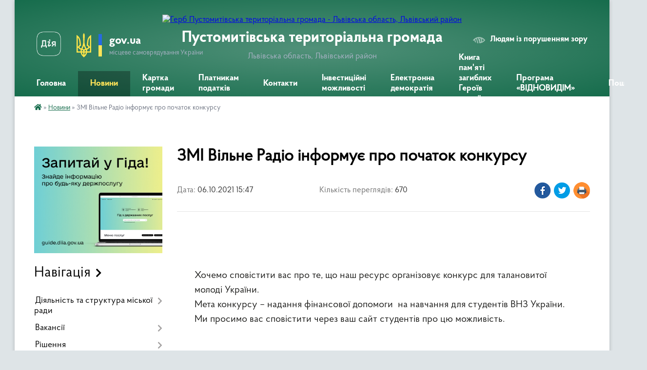

--- FILE ---
content_type: text/html; charset=UTF-8
request_url: https://pustomyty-gromada.gov.ua/news/1633524470/
body_size: 19380
content:
<!DOCTYPE html>
<html lang="uk">
<head>
	<!--[if IE]><meta http-equiv="X-UA-Compatible" content="IE=edge"><![endif]-->
	<meta charset="utf-8">
	<meta name="viewport" content="width=device-width, initial-scale=1">
	<!--[if IE]><script>
		document.createElement('header');
		document.createElement('nav');
		document.createElement('main');
		document.createElement('section');
		document.createElement('article');
		document.createElement('aside');
		document.createElement('footer');
		document.createElement('figure');
		document.createElement('figcaption');
	</script><![endif]-->
	<title>ЗМІ Вільне Радіо інформує про початок конкурсу | Пустомитівська територіальна громада</title>
	<meta name="description" content=". 	. 		. 			. 			. 				. 					. 						. 						. 							. 								. 									. 									Хочемо сповістити вас про те, що наш ресурс організовує конкурс для талановитої молоді України.. 									Мета конкурсу &amp;ndash; надання фінансової д">
	<meta name="keywords" content="ЗМІ, Вільне, Радіо, інформує, про, початок, конкурсу, |, Пустомитівська, територіальна, громада">

	
		<meta property="og:image" content="https://rada.info/upload/users_files/04372187/a2d4a0ca9789778a6fa194f2ebc260d4.jpg">
	<meta property="og:image:width" content="1024">
	<meta property="og:image:height" content="682">
			<meta property="og:title" content="ЗМІ Вільне Радіо інформує про початок конкурсу">
			<meta property="og:description" content="
	
		
			
			
				
					
						
						
							
								
									
									Хочемо сповістити вас про те, що наш ресурс&amp;nbsp;організовує конкурс для талановитої молоді України.
									Мета конкурсу &amp;ndash; надання фінансової допомоги&amp;nbsp; на навчання для студентів ВНЗ України. Ми просимо вас сповістити через ваш сайт студентів про цю можливість.">
			<meta property="og:type" content="article">
	<meta property="og:url" content="https://pustomyty-gromada.gov.ua/news/1633524470/">
		
		<link rel="apple-touch-icon" sizes="57x57" href="https://gromada.org.ua/apple-icon-57x57.png">
	<link rel="apple-touch-icon" sizes="60x60" href="https://gromada.org.ua/apple-icon-60x60.png">
	<link rel="apple-touch-icon" sizes="72x72" href="https://gromada.org.ua/apple-icon-72x72.png">
	<link rel="apple-touch-icon" sizes="76x76" href="https://gromada.org.ua/apple-icon-76x76.png">
	<link rel="apple-touch-icon" sizes="114x114" href="https://gromada.org.ua/apple-icon-114x114.png">
	<link rel="apple-touch-icon" sizes="120x120" href="https://gromada.org.ua/apple-icon-120x120.png">
	<link rel="apple-touch-icon" sizes="144x144" href="https://gromada.org.ua/apple-icon-144x144.png">
	<link rel="apple-touch-icon" sizes="152x152" href="https://gromada.org.ua/apple-icon-152x152.png">
	<link rel="apple-touch-icon" sizes="180x180" href="https://gromada.org.ua/apple-icon-180x180.png">
	<link rel="icon" type="image/png" sizes="192x192"  href="https://gromada.org.ua/android-icon-192x192.png">
	<link rel="icon" type="image/png" sizes="32x32" href="https://gromada.org.ua/favicon-32x32.png">
	<link rel="icon" type="image/png" sizes="96x96" href="https://gromada.org.ua/favicon-96x96.png">
	<link rel="icon" type="image/png" sizes="16x16" href="https://gromada.org.ua/favicon-16x16.png">
	<link rel="manifest" href="https://gromada.org.ua/manifest.json">
	<meta name="msapplication-TileColor" content="#ffffff">
	<meta name="msapplication-TileImage" content="https://gromada.org.ua/ms-icon-144x144.png">
	<meta name="theme-color" content="#ffffff">
	
	
		<meta name="robots" content="">
	
    <link rel="preload" href="https://cdnjs.cloudflare.com/ajax/libs/font-awesome/5.9.0/css/all.min.css" as="style">
	<link rel="stylesheet" href="https://cdnjs.cloudflare.com/ajax/libs/font-awesome/5.9.0/css/all.min.css" integrity="sha512-q3eWabyZPc1XTCmF+8/LuE1ozpg5xxn7iO89yfSOd5/oKvyqLngoNGsx8jq92Y8eXJ/IRxQbEC+FGSYxtk2oiw==" crossorigin="anonymous" referrerpolicy="no-referrer" />

    <link rel="preload" href="//gromada.org.ua/themes/km2/css/styles_vip.css?v=3.34" as="style">
	<link rel="stylesheet" href="//gromada.org.ua/themes/km2/css/styles_vip.css?v=3.34">
	<link rel="stylesheet" href="//gromada.org.ua/themes/km2/css/103778/theme_vip.css?v=1769380295">
	
		<!--[if lt IE 9]>
	<script src="https://oss.maxcdn.com/html5shiv/3.7.2/html5shiv.min.js"></script>
	<script src="https://oss.maxcdn.com/respond/1.4.2/respond.min.js"></script>
	<![endif]-->
	<!--[if gte IE 9]>
	<style type="text/css">
		.gradient { filter: none; }
	</style>
	<![endif]-->

</head>
<body class="">

	<a href="#top_menu" class="skip-link link" aria-label="Перейти до головного меню (Alt+1)" accesskey="1">Перейти до головного меню (Alt+1)</a>
	<a href="#left_menu" class="skip-link link" aria-label="Перейти до бічного меню (Alt+2)" accesskey="2">Перейти до бічного меню (Alt+2)</a>
    <a href="#main_content" class="skip-link link" aria-label="Перейти до головного вмісту (Alt+3)" accesskey="3">Перейти до текстового вмісту (Alt+3)</a>




	
	<div class="wrap">
		
		<header>
			<div class="header_wrap">
				<div class="logo">
					<a href="https://pustomyty-gromada.gov.ua/" id="logo" class="form_2">
						<img src="https://rada.info/upload/users_files/04372187/gerb/IAEA_2.png" alt="Герб Пустомитівська територіальна громада - Львівська область, Львівський район">
					</a>
				</div>
				<div class="title">
					<div class="slogan_1">Пустомитівська територіальна громада</div>
					<div class="slogan_2">Львівська область, Львівський район</div>
				</div>
				<div class="gov_ua_block">
					<a class="diia" href="https://diia.gov.ua/" target="_blank" rel="nofollow" title="Державні послуги онлайн"><img src="//gromada.org.ua/themes/km2/img/diia.png" alt="Логотип Diia"></a>
					<img src="//gromada.org.ua/themes/km2/img/gerb.svg" class="gerb" alt="Герб України">
					<span class="devider"></span>
					<div class="title">
						<b>gov.ua</b>
						<span>місцеве самоврядування України</span>
					</div>
				</div>
								<div class="alt_link">
					<a href="#" rel="nofollow" title="Режим високої контастності" onclick="return set_special('4d3f7dea25fd2050252c3e3546fabd0bfd970aa3');">Людям із порушенням зору</a>
				</div>
								
				<section class="top_nav">
					<nav class="main_menu" id="top_menu">
						<ul>
														<li class="">
								<a href="https://pustomyty-gromada.gov.ua/main/"><span>Головна</span></a>
																							</li>
														<li class="active">
								<a href="https://pustomyty-gromada.gov.ua/news/"><span>Новини</span></a>
																							</li>
														<li class="">
								<a href="https://pustomyty-gromada.gov.ua/structure/"><span>Картка громади</span></a>
																							</li>
														<li class=" has-sub">
								<a href="https://pustomyty-gromada.gov.ua/platnikam-podatkiv-15-16-22-02-03-2021/"><span>Платникам податків</span></a>
																<button onclick="return show_next_level(this);" aria-label="Показати підменю"></button>
																								<ul>
																		<li class="has-sub">
										<a href="https://pustomyty-gromada.gov.ua/stavki-miscevih-podatkiv-i-zboriv-16-15-47-23-03-2021/">Ставки місцевих податків і зборів</a>
																				<button onclick="return show_next_level(this);" aria-label="Показати підменю"></button>
																														<ul>
																						<li>
												<a href="https://pustomyty-gromada.gov.ua/stavki-miscevih-podatkiv-z-01012023r-15-12-55-30-12-2024/">Ставки місцевих податків з 01.01.2023р.</a>
											</li>
																						<li>
												<a href="https://pustomyty-gromada.gov.ua/s-mistki-16-16-20-23-03-2021/">село Містки (до 01.01.2023р.)</a>
											</li>
																						<li>
												<a href="https://pustomyty-gromada.gov.ua/selo-semenivka-16-16-51-23-03-2021/">село Семенівка (до 01.01.2023р.)</a>
											</li>
																						<li>
												<a href="https://pustomyty-gromada.gov.ua/m-pustomiti-16-16-06-23-03-2021/">місто Пустомити (до 01.01.2023р.)</a>
											</li>
																																</ul>
																			</li>
																										</ul>
															</li>
														<li class="">
								<a href="https://pustomyty-gromada.gov.ua/feedback/"><span>Контакти</span></a>
																							</li>
														<li class="">
								<a href="https://pustomyty-gromada.gov.ua/investicijni-mozhlivosti-11-31-26-14-07-2021/"><span>Інвестиційні можливості</span></a>
																							</li>
														<li class=" has-sub">
								<a href="https://pustomyty-gromada.gov.ua/elektronna-demokratiya-15-22-07-30-11-2023/"><span>Електронна демократія</span></a>
																<button onclick="return show_next_level(this);" aria-label="Показати підменю"></button>
																								<ul>
																		<li>
										<a href="https://pustomyty-gromada.gov.ua/elektronni-zvernennya-15-22-25-30-11-2023/">Електронні звернення</a>
																													</li>
																		<li>
										<a href="https://pustomyty-gromada.gov.ua/elektronni-peticii-15-22-40-30-11-2023/">Електронні петиції</a>
																													</li>
																		<li>
										<a href="https://pustomyty-gromada.gov.ua/elektronni-konsultacii-15-22-57-30-11-2023/">Електронні консультації</a>
																													</li>
																										</ul>
															</li>
														<li class="">
								<a href="https://pustomyty-gromada.gov.ua/kniga-pamyati-zagiblih-geroiv-nashoi-gromadi-16-25-29-26-11-2024/"><span>Книга пам'яті загиблих Героїв нашої громади</span></a>
																							</li>
														<li class="">
								<a href="https://pustomyty-gromada.gov.ua/programa-vidnovidim-11-16-46-25-10-2023/"><span>Програма «ВІДНОВИДІМ»</span></a>
																							</li>
																				</ul>
					</nav>
					&nbsp;
					<button class="menu-button" id="open-button"><i class="fas fa-bars"></i> Меню сайту</button>
					<a href="https://pustomyty-gromada.gov.ua/search/" rel="nofollow" class="search_button">Пошук</a>
				</section>
				
			</div>
		</header>
				
		<section class="bread_crumbs">
		<div xmlns:v="http://rdf.data-vocabulary.org/#"><a href="https://pustomyty-gromada.gov.ua/" title="Головна сторінка"><i class="fas fa-home"></i></a> &raquo; <a href="https://pustomyty-gromada.gov.ua/news/" aria-current="page">Новини</a>  &raquo; <span>ЗМІ Вільне Радіо інформує про початок конкурсу</span></div>
	</section>
	
	<section class="center_block">
		<div class="row">
			<div class="grid-25 fr">
				<aside>
				
										<div class="diia_guide">
						<a href="https://guide.diia.gov.ua/" rel="nofollow" target="_blank" title="Гід державних послуг"><img src="https://gromada.org.ua/upload/diia_guide.jpg" alt="Банер - гід державних послуг"></a>
					</div>
									
										<div class="sidebar_title">Навігація</div>
										
					<nav class="sidebar_menu" id="left_menu">
						<ul>
														<li class=" has-sub">
								<a href="https://pustomyty-gromada.gov.ua/diyalnist-ta-struktura-miskoi-radi-14-09-16-26-02-2021/"><span>Діяльність та структура міської ради</span></a>
																<button onclick="return show_next_level(this);" aria-label="Показати підменю"></button>
																								<ul>
																		<li class="">
										<a href="https://pustomyty-gromada.gov.ua/struktura-miskoi-radi-14-09-25-26-02-2021/"><span>Структура міської ради</span></a>
																													</li>
																		<li class="">
										<a href="https://pustomyty-gromada.gov.ua/vikonavchij-komitet-14-09-32-26-02-2021/"><span>Виконавчий комітет</span></a>
																													</li>
																		<li class="">
										<a href="https://pustomyty-gromada.gov.ua/deputatskij-korpus-14-09-40-26-02-2021/"><span>Депутатський корпус</span></a>
																													</li>
																		<li class="">
										<a href="https://pustomyty-gromada.gov.ua/proekti-14-10-10-26-02-2021/"><span>Проєкти</span></a>
																													</li>
																		<li class=" has-sub">
										<a href="https://pustomyty-gromada.gov.ua/orenda-14-10-26-26-02-2021/"><span>Оренда</span></a>
																				<button onclick="return show_next_level(this);" aria-label="Показати підменю"></button>
																														<ul>
																						<li><a href="https://pustomyty-gromada.gov.ua/1-tip-14-10-35-26-02-2021/"><span>Перелік Першого типу</span></a></li>
																						<li><a href="https://pustomyty-gromada.gov.ua/2-tip-14-10-48-26-02-2021/"><span>Перелік Другого типу</span></a></li>
																																</ul>
																			</li>
																		<li class="">
										<a href="https://pustomyty-gromada.gov.ua/kolektivni-dogovori-14-21-42-20-04-2021/"><span>Колективні договори</span></a>
																													</li>
																										</ul>
															</li>
														<li class=" has-sub">
								<a href="https://pustomyty-gromada.gov.ua/vakansii-08-41-57-07-01-2025/"><span>Вакансії</span></a>
																<button onclick="return show_next_level(this);" aria-label="Показати підменю"></button>
																								<ul>
																		<li class="">
										<a href="https://pustomyty-gromada.gov.ua/protokoli-zasidan-konkursnoi-komisii-z-z-provedennya-konkursu-na-zajnyattya-vakantnoi-posadi-direktora-knp-pustomitivskoi-miskoi-radi-pustom-12-11-13-04-02-2025/"><span>Протоколи засідань конкурсної комісії з з проведення конкурсу на зайняття вакантної посади директора КНП Пустомитівської міської ради «Пустомитівська лікарня»</span></a>
																													</li>
																										</ul>
															</li>
														<li class=" has-sub">
								<a href="https://pustomyty-gromada.gov.ua/docs/"><span>Рішення</span></a>
																<button onclick="return show_next_level(this);" aria-label="Показати підменю"></button>
																								<ul>
																		<li class="">
										<a href="https://pustomyty-gromada.gov.ua/rezultati-poimennogo-golosuvannya-14-09-56-26-02-2021/"><span>Результати поіменного голосування</span></a>
																													</li>
																										</ul>
															</li>
														<li class=" has-sub">
								<a href="https://pustomyty-gromada.gov.ua/normativnopravovi-dokumenti-16-16-09-29-03-2021/"><span>Нормативно-правові документи</span></a>
																<button onclick="return show_next_level(this);" aria-label="Показати підменю"></button>
																								<ul>
																		<li class="">
										<a href="https://pustomyty-gromada.gov.ua/protokoli-zasidan-miskoi-komisii-z-pitan-teb-i-ns-15-44-46-21-01-2022/"><span>Протоколи засідань міської комісії з питань ТЕБ і НС</span></a>
																													</li>
																										</ul>
															</li>
														<li class=" has-sub">
								<a href="https://pustomyty-gromada.gov.ua/bjudzhet-gromadi-14-13-52-26-02-2021/"><span>Бюджет громади</span></a>
																<button onclick="return show_next_level(this);" aria-label="Показати підменю"></button>
																								<ul>
																		<li class="">
										<a href="https://pustomyty-gromada.gov.ua/pasporti-bjudzhetnih-program-14-14-03-26-02-2021/"><span>Паспорти бюджетних програм</span></a>
																													</li>
																		<li class="">
										<a href="https://pustomyty-gromada.gov.ua/rishennya-pro-zatverdzhennya-bjudzhetnih-program-14-58-24-26-02-2021/"><span>Рішення про затвердження бюджетних програм</span></a>
																													</li>
																		<li class="">
										<a href="https://pustomyty-gromada.gov.ua/bjudzhetna-zvitnist-14-58-33-26-02-2021/"><span>Бюджетна звітність</span></a>
																													</li>
																		<li class="">
										<a href="https://pustomyty-gromada.gov.ua/obgruntuvannya-tehnichnih-ta-yakisnih-harakteristik-predmetiv-zakupivli-10-23-23-23-07-2021/"><span>Обгрунтування технічних та якісних характеристик предметів закупівлі</span></a>
																													</li>
																		<li class="">
										<a href="https://pustomyty-gromada.gov.ua/bjudzhetni-zapiti-09-50-34-29-02-2024/"><span>Бюджетні запити</span></a>
																													</li>
																		<li class="">
										<a href="https://pustomyty-gromada.gov.ua/zatverdzhennya-pasportiv-bjudzhetnih-program-ta-zviti-do-nih-09-53-44-29-02-2024/"><span>Затвердження паспортів бюджетних програм та звіти до них</span></a>
																													</li>
																		<li class="">
										<a href="https://pustomyty-gromada.gov.ua/perelik-podatkovih-agentiv-yaki-zdijsnjujut-splatu-turistichnogo-zboru-na-teritorii-pustomitivskoi-miskoi-teritorialnoi-gromadi-14-55-47-21-03-2025/"><span>Перелік податкових агентів, які здійснюють сплату туристичного збору на території Пустомитівської міської територіальної громади</span></a>
																													</li>
																										</ul>
															</li>
														<li class=" has-sub">
								<a href="https://pustomyty-gromada.gov.ua/cnap-14-58-55-26-02-2021/"><span>ЦНАП</span></a>
																<button onclick="return show_next_level(this);" aria-label="Показати підменю"></button>
																								<ul>
																		<li class="">
										<a href="https://pustomyty-gromada.gov.ua/zagalna-informaciya-10-50-36-31-05-2024/"><span>Загальна інформація</span></a>
																													</li>
																		<li class="">
										<a href="https://pustomyty-gromada.gov.ua/struktura-11-05-04-31-05-2024/"><span>Структура</span></a>
																													</li>
																		<li class="">
										<a href="https://pustomyty-gromada.gov.ua/kontakti-11-12-05-31-05-2024/"><span>Контакти</span></a>
																													</li>
																		<li class="">
										<a href="https://pustomyty-gromada.gov.ua/grafik-prijomu-sub’ektiv-zvernen-11-19-25-31-05-2024/"><span>Графік прийому суб’єктів звернень</span></a>
																													</li>
																		<li class="">
										<a href="https://pustomyty-gromada.gov.ua/viddaleni-robochi-miscya-cnap-u-starostinskih-okrugah-11-30-28-31-05-2024/"><span>Віддалені робочі місця ЦНАП у старостинських округах</span></a>
																													</li>
																		<li class="">
										<a href="https://pustomyty-gromada.gov.ua/perelik-administrativnih-poslug-scho-nadajutsya-cherez-centr-nadannya-administrativnih-poslug-09-17-13-11-07-2025/"><span>Перелік адміністративних послуг, що надаються через Центр надання адміністративних послуг</span></a>
																													</li>
																		<li class="">
										<a href="https://pustomyty-gromada.gov.ua/edine-vikno-veterana-09-24-33-11-07-2025/"><span>Єдине вікно ветерана</span></a>
																													</li>
																		<li class="">
										<a href="https://pustomyty-gromada.gov.ua/perelik-poslug-yaki-nadajutsya-na-vrm-10-18-55-11-07-2025/"><span>Перелік послуг, які надаються на ВРМ</span></a>
																													</li>
																		<li class="">
										<a href="https://pustomyty-gromada.gov.ua/informacijnij-portal-dlya-veteraniv-zahisnikiv-ta-zahisnic-ukraini-11-54-26-06-10-2025/"><span>Інформаційний портал для ветеранів, Захисників та Захисниць України</span></a>
																													</li>
																										</ul>
															</li>
														<li class="">
								<a href="https://pustomyty-gromada.gov.ua/vidkriti-dani-10-20-26-27-11-2024/"><span>Відкриті дані</span></a>
																							</li>
														<li class="">
								<a href="https://pustomyty-gromada.gov.ua/programa-informatizacii-cifrova-pustomitivska-miska-teritorialna-gromada-12-05-40-30-09-2025/"><span>Програма інформатизації «Цифрова Пустомитівська міська територіальна громада»</span></a>
																							</li>
														<li class=" has-sub">
								<a href="https://pustomyty-gromada.gov.ua/gromadskist-15-03-01-26-02-2021/"><span>Громадськість</span></a>
																<button onclick="return show_next_level(this);" aria-label="Показати підменю"></button>
																								<ul>
																		<li class="">
										<a href="https://pustomyty-gromada.gov.ua/gromadski-sluhannya-15-03-08-26-02-2021/"><span>Громадські слухання</span></a>
																													</li>
																		<li class="">
										<a href="https://pustomyty-gromada.gov.ua/gromadska-rada-15-03-18-26-02-2021/"><span>Громадська рада</span></a>
																													</li>
																		<li class="">
										<a href="https://pustomyty-gromada.gov.ua/aukcioni-10-46-22-23-04-2024/"><span>Аукціони</span></a>
																													</li>
																										</ul>
															</li>
														<li class=" has-sub">
								<a href="https://pustomyty-gromada.gov.ua/tarifi-15-39-12-10-04-2025/"><span>Тарифи</span></a>
																<button onclick="return show_next_level(this);" aria-label="Показати підменю"></button>
																								<ul>
																		<li class="">
										<a href="https://pustomyty-gromada.gov.ua/tarifi-tpv-15-40-50-10-04-2025/"><span>Тарифи ТПВ</span></a>
																													</li>
																		<li class="">
										<a href="https://pustomyty-gromada.gov.ua/tarifi-kp-pustomitivodokanal-15-42-11-10-04-2025/"><span>Тарифи КП "Пустомитиводоканал"</span></a>
																													</li>
																		<li class="">
										<a href="https://pustomyty-gromada.gov.ua/tarifi-privatnij-vodokanal-15-42-45-10-04-2025/"><span>Тарифи "Приватний водоканал"</span></a>
																													</li>
																		<li class="">
										<a href="https://pustomyty-gromada.gov.ua/grafik-vivozu-kontejneriv-z-tpv-dlya-naselennya-15-43-39-10-04-2025/"><span>Графік вивозу контейнерів з ТПВ для населення</span></a>
																													</li>
																		<li class="">
										<a href="https://pustomyty-gromada.gov.ua/perelik-platnih-poslug-scho-nadae-pustomitivske-mzhkp-12-29-33-11-04-2025/"><span>Перелік платних послуг, що надає Пустомитівське МЖКП</span></a>
																													</li>
																										</ul>
															</li>
														<li class=" has-sub">
								<a href="https://pustomyty-gromada.gov.ua/viddil-osviti-14-59-33-26-02-2021/"><span>Відділ освіти</span></a>
																<button onclick="return show_next_level(this);" aria-label="Показати підменю"></button>
																								<ul>
																		<li class=" has-sub">
										<a href="https://pustomyty-gromada.gov.ua/zakladi-serednoi-osviti-14-59-47-26-02-2021/"><span>Заклади середньої освіти</span></a>
																				<button onclick="return show_next_level(this);" aria-label="Показати підменю"></button>
																														<ul>
																						<li><a href="https://pustomyty-gromada.gov.ua/pustomitivskij-zaklad-zagalnoi-serednoi-osviti-№2-14-12-02-09-03-2021/"><span>Пустомитівський ліцей №2 імені Василя Кучабського Пустомитівської міської ради</span></a></li>
																						<li><a href="https://pustomyty-gromada.gov.ua/oz-pustomitivskij-zaklad-zagalnoi-serednoi-osviti-№1-14-07-40-09-03-2021/"><span>Пустомитівський ліцей №1 Пустомитівської міської ради</span></a></li>
																						<li><a href="https://pustomyty-gromada.gov.ua/navarijskij-zaklad-zagalnoi-serednoi-osviti-iiii-stupenivgimnaziya-15-03-05-09-03-2021/"><span>Наварійський ліцей Пустомитівської міської ради</span></a></li>
																						<li><a href="https://pustomyty-gromada.gov.ua/mistkivskij-zaklad-zagalnoi-serednoi-osviti-iiii-stupeniv-15-05-17-09-03-2021/"><span>Містківський ліцей Пустомитівської міської ради</span></a></li>
																						<li><a href="https://pustomyty-gromada.gov.ua/semenivskij-zaklad-zagalnoi-serednoi-osviti-15-11-21-09-03-2021/"><span>Семенівський ліцей Пустомитівської міської ради</span></a></li>
																																</ul>
																			</li>
																		<li class=" has-sub">
										<a href="https://pustomyty-gromada.gov.ua/zakladi-doshkilnoi-osviti-14-14-31-09-03-2021/"><span>Заклади дошкільної освіти</span></a>
																				<button onclick="return show_next_level(this);" aria-label="Показати підменю"></button>
																														<ul>
																						<li><a href="https://pustomyty-gromada.gov.ua/zaklad-doshkilnoi-osviti-mpustomiti-№1-15-16-42-09-03-2021/"><span>Заклад дошкільної освіти №1 м.Пустомити</span></a></li>
																						<li><a href="https://pustomyty-gromada.gov.ua/zaklad-doshkilnoi-osviti-mpustomiti-№2-15-18-35-09-03-2021/"><span>Заклад дошкільної освіти  №2 м.Пустомити</span></a></li>
																						<li><a href="https://pustomyty-gromada.gov.ua/zaklad-doshkilnoi-osviti-m-pustomiti-№3-15-20-19-09-03-2021/"><span>Заклад дошкільної освіти №3 м. Пустомити</span></a></li>
																						<li><a href="https://pustomyty-gromada.gov.ua/zaklad-doshkilnoi-osviti-ssemenivka-15-22-22-09-03-2021/"><span>Заклад дошкільної освіти с.Семенівка</span></a></li>
																						<li><a href="https://pustomyty-gromada.gov.ua/zaklad-doshkilnoi-osviti-smistki-15-25-44-09-03-2021/"><span>Заклад дошкільної освіти с.Містки</span></a></li>
																						<li><a href="https://pustomyty-gromada.gov.ua/zaklad-doshkilnoi-osviti-snavariya-15-27-34-09-03-2021/"><span>Заклад дошкільної освіти с.Наварія</span></a></li>
																																</ul>
																			</li>
																		<li class="">
										<a href="https://pustomyty-gromada.gov.ua/djussh-12-39-01-04-03-2021/"><span>Пустомитівська дитячо-юнацька спортивна школа «Юність»</span></a>
																													</li>
																		<li class="">
										<a href="https://pustomyty-gromada.gov.ua/pustomitivskij-centr-dityachojunackoi-tvorchosti-15-29-32-09-03-2021/"><span>Пустомитівський центр дитячо-юнацької творчості</span></a>
																													</li>
																		<li class="">
										<a href="https://pustomyty-gromada.gov.ua/kz-inkljuzivnoresursnij-centr-10-17-32-10-03-2021/"><span>КЗ "Інклюзивно-ресурсний центр"</span></a>
																													</li>
																		<li class="">
										<a href="https://pustomyty-gromada.gov.ua/buhgalterskofinansova-dokumentaciya-11-46-21-30-03-2023/"><span>Бухгалтерсько-фінансова документація</span></a>
																													</li>
																		<li class="">
										<a href="https://pustomyty-gromada.gov.ua/vibir-pidruchnikiv-11-43-43-17-03-2023/"><span>Вибір підручників</span></a>
																													</li>
																										</ul>
															</li>
														<li class=" has-sub">
								<a href="https://pustomyty-gromada.gov.ua/viddil-kulturi-molodi-ta-sportu-14-59-55-26-02-2021/"><span>Відділ культури, молоді та спорту</span></a>
																<button onclick="return show_next_level(this);" aria-label="Показати підменю"></button>
																								<ul>
																		<li class=" has-sub">
										<a href="https://pustomyty-gromada.gov.ua/narodni-domi-15-00-01-26-02-2021/"><span>Народні доми</span></a>
																				<button onclick="return show_next_level(this);" aria-label="Показати підменю"></button>
																														<ul>
																						<li><a href="https://pustomyty-gromada.gov.ua/kz-miskij-narodnij-dim-mpustomiti-14-23-50-10-03-2021/"><span>КЗ «Міський народний дім» м.Пустомити</span></a></li>
																						<li><a href="https://pustomyty-gromada.gov.ua/nd-№1-mpustomiti-mkrnglinna-14-29-14-10-03-2021/"><span>НД №1 м.Пустомити, мкрн.Глинна</span></a></li>
																						<li><a href="https://pustomyty-gromada.gov.ua/nd-№2-mpustomiti-mkrnlisnevichi-15-34-35-10-03-2021/"><span>НД №2 м.Пустомити, мкрн.Лісневичі</span></a></li>
																						<li><a href="https://pustomyty-gromada.gov.ua/nd-spolyanka-15-39-00-10-03-2021/"><span>НД с.Полянка</span></a></li>
																						<li><a href="https://pustomyty-gromada.gov.ua/nd-smistki-15-41-10-10-03-2021/"><span>НД с.Містки</span></a></li>
																						<li><a href="https://pustomyty-gromada.gov.ua/nd-snavariya-15-43-25-10-03-2021/"><span>НД с.Наварія</span></a></li>
																						<li><a href="https://pustomyty-gromada.gov.ua/nd-ssemenivka-15-45-51-10-03-2021/"><span>НД с.Семенівка</span></a></li>
																						<li><a href="https://pustomyty-gromada.gov.ua/nd-smiloshevichi-15-47-57-10-03-2021/"><span>НД с.Милошевичі</span></a></li>
																																</ul>
																			</li>
																		<li class=" has-sub">
										<a href="https://pustomyty-gromada.gov.ua/biblioteki-15-33-34-04-03-2021/"><span>Бібліотеки</span></a>
																				<button onclick="return show_next_level(this);" aria-label="Показати підменю"></button>
																														<ul>
																						<li><a href="https://pustomyty-gromada.gov.ua/kz-pustomitivska-biblioteka-14-25-11-10-03-2021/"><span>Пустомитівська публічна бібліотека</span></a></li>
																						<li><a href="https://pustomyty-gromada.gov.ua/pustomitivska-biblioteka-dlya-ditej-14-26-32-10-03-2021/"><span>Бібліотека для дітей м. Пустомити</span></a></li>
																						<li><a href="https://pustomyty-gromada.gov.ua/biblioteka-filiya-nd-№1-mpustomiti-mkrnglinna-15-33-21-10-03-2021/"><span>Бібліотека – філія №1 м. Пустомити</span></a></li>
																						<li><a href="https://pustomyty-gromada.gov.ua/biblioteka-–filiya-mpustomiti-mkrnlisnevichi-15-37-51-10-03-2021/"><span>Бібліотека-філія №2 м. Пустомити</span></a></li>
																						<li><a href="https://pustomyty-gromada.gov.ua/biblioteka-–-filiya-spolyanka-15-40-04-10-03-2021/"><span>Бібліотека – філія с.Полянка</span></a></li>
																						<li><a href="https://pustomyty-gromada.gov.ua/biblioteka-–filiya-smistki-15-42-13-10-03-2021/"><span>Бібліотека –філія с.Містки</span></a></li>
																						<li><a href="https://pustomyty-gromada.gov.ua/biblioteka-–filiya-snavariya-15-44-29-10-03-2021/"><span>Бібліотека –філія  с.Наварія</span></a></li>
																						<li><a href="https://pustomyty-gromada.gov.ua/biblioteka-–filiya-ssemenivka-15-46-53-10-03-2021/"><span>Бібліотека –філія с.Семенівка</span></a></li>
																						<li><a href="https://pustomyty-gromada.gov.ua/biblioteka-–filiya-smiloshevichi-15-49-02-10-03-2021/"><span>Бібліотека –філія с.Милошевичі</span></a></li>
																																</ul>
																			</li>
																		<li class="">
										<a href="https://pustomyty-gromada.gov.ua/pustomitivska-shkola-mistectv-14-27-47-10-03-2021/"><span>Пустомитівська школа мистецтв</span></a>
																													</li>
																		<li class="">
										<a href="https://pustomyty-gromada.gov.ua/molodizhna-rada-10-54-30-21-10-2024/"><span>Молодіжна Рада</span></a>
																													</li>
																		<li class=" has-sub">
										<a href="https://pustomyty-gromada.gov.ua/buhgalterskofinansovi-dokumenti-16-20-51-10-03-2025/"><span>Бухгалтерсько-фінансові документи</span></a>
																				<button onclick="return show_next_level(this);" aria-label="Показати підменю"></button>
																														<ul>
																						<li><a href="https://pustomyty-gromada.gov.ua/bjudzhetni-zapiti-16-21-41-10-03-2025/"><span>Бюджетні запити</span></a></li>
																						<li><a href="https://pustomyty-gromada.gov.ua/obgruntuvannya-tehnichnih-ta-yakisnih-harakteristik-predmeta-zakupivli-rozmiru-bjudzhetnogo-priznachnnya-ochikuvanoi-vartosti-predmeta-zakup-16-22-19-10-03-2025/"><span>Обгрунтування технічних та якісних характеристик предмета закупівлі, розміру бюджетного призначння, очікуваної вартості предмета закупівлі</span></a></li>
																						<li><a href="https://pustomyty-gromada.gov.ua/pasporti-bjudzhetnih-program-16-22-51-10-03-2025/"><span>Паспорти бюджетних програм</span></a></li>
																						<li><a href="https://pustomyty-gromada.gov.ua/zviti-pro-vikonannya-bjudzhetnih-pasportiv-16-23-16-10-03-2025/"><span>Звіти про виконання бюджетних паспортів</span></a></li>
																						<li><a href="https://pustomyty-gromada.gov.ua/ocinka-efektivnosti-bjudzhetnoi-programi-16-24-13-10-03-2025/"><span>Оцінка ефективності бюджетної програми</span></a></li>
																																</ul>
																			</li>
																										</ul>
															</li>
														<li class=" has-sub">
								<a href="https://pustomyty-gromada.gov.ua/finansovij-viddil-15-30-38-04-03-2021/"><span>Фінансовий відділ</span></a>
																<button onclick="return show_next_level(this);" aria-label="Показати підменю"></button>
																								<ul>
																		<li class="">
										<a href="https://pustomyty-gromada.gov.ua/polozhennya-pro-finansovij-viddil-09-06-13-29-11-2021/"><span>Положення про фінансовий відділ</span></a>
																													</li>
																		<li class="">
										<a href="https://pustomyty-gromada.gov.ua/reglament-bjudzhetnogo-procesu-pri-pidgotovci-proektu-bjudzhetu-na-2022r-ta-serednostrokovij-period-09-10-01-29-11-2021/"><span>Регламент бюджетного процесу</span></a>
																													</li>
																		<li class="">
										<a href="https://pustomyty-gromada.gov.ua/bjudzhetni-zapiti-16-30-35-22-12-2022/"><span>Бюджетні запити</span></a>
																													</li>
																		<li class="">
										<a href="https://pustomyty-gromada.gov.ua/zatverdzhennya-pasportiv-bjudzhetnih-program-na-2021-rik-09-10-34-29-11-2021/"><span>Затвердження паспортів бюджетних програм та звіти до них</span></a>
																													</li>
																		<li class="">
										<a href="https://pustomyty-gromada.gov.ua/vikonannya-bjudzhetu-za-i-kvartal-2021-roku-09-11-13-29-11-2021/"><span>Виконання бюджету територіальної громади</span></a>
																													</li>
																		<li class="">
										<a href="https://pustomyty-gromada.gov.ua/zvitnist-finansovogo-viddilu-za-2021-rik-15-18-23-30-11-2021/"><span>Звітність фінансового відділу</span></a>
																													</li>
																		<li class="">
										<a href="https://pustomyty-gromada.gov.ua/prognoz-bjudzhetu-20222024-roki-15-25-50-30-11-2021/"><span>Прогноз бюджету громади</span></a>
																													</li>
																		<li class="">
										<a href="https://pustomyty-gromada.gov.ua/komisiya-z-pitan-rozpodilu-publichnih-investicij-11-20-50-14-10-2025/"><span>Комісія з питань розподілу публічних інвестицій</span></a>
																													</li>
																		<li class="">
										<a href="https://pustomyty-gromada.gov.ua/proekt-bjudzhetu-pustomitivskoi-tg-na-20222024-rr-13-45-12-02-12-2021/"><span>Проєкт бюджету громади</span></a>
																													</li>
																		<li class="">
										<a href="https://pustomyty-gromada.gov.ua/zvit-pro-robotu-finansovogo-viddilu-11-21-57-08-02-2022/"><span>Звіт про роботу фінансового відділу</span></a>
																													</li>
																		<li class="">
										<a href="https://pustomyty-gromada.gov.ua/rishennya-pro-bjudzhet-gromadi-12-06-17-23-12-2022/"><span>Рішення про бюджет громади</span></a>
																													</li>
																										</ul>
															</li>
														<li class=" has-sub">
								<a href="https://pustomyty-gromada.gov.ua/voennij-nadzvichajnij-stan-16-32-43-11-11-2025/"><span>Воєнний (надзвичайний) стан</span></a>
																<button onclick="return show_next_level(this);" aria-label="Показати підменю"></button>
																								<ul>
																		<li class="">
										<a href="https://pustomyty-gromada.gov.ua/obmezhennya-prav-ljudini-11-23-16-12-11-2025/"><span>Обмеження прав людини</span></a>
																													</li>
																		<li class="">
										<a href="https://pustomyty-gromada.gov.ua/gumanitarna-dopomoga-11-23-44-12-11-2025/"><span>Гуманітарна допомога</span></a>
																													</li>
																		<li class="">
										<a href="https://pustomyty-gromada.gov.ua/poperedzhennya-pro-zagrozi-11-24-22-12-11-2025/"><span>Попередження про загрози</span></a>
																													</li>
																										</ul>
															</li>
														<li class="">
								<a href="https://pustomyty-gromada.gov.ua/civilnij-zahist-15-20-36-04-03-2021/"><span>Цивільний захист</span></a>
																							</li>
														<li class=" has-sub">
								<a href="https://pustomyty-gromada.gov.ua/inshi-strukturni-viddili-15-00-19-26-02-2021/"><span>Інші структурні відділи</span></a>
																<button onclick="return show_next_level(this);" aria-label="Показати підменю"></button>
																								<ul>
																		<li class="">
										<a href="https://pustomyty-gromada.gov.ua/sektor-z-pitan-nadzvichajnih-situacij-15-28-38-04-03-2021/"><span>Сектор з питань соціального захисту населення</span></a>
																													</li>
																										</ul>
															</li>
														<li class=" has-sub">
								<a href="https://pustomyty-gromada.gov.ua/istorichni-postati-pustomitivskoi-gromadi-14-17-36-08-07-2025/"><span>Історичні постаті Пустомитівської громади</span></a>
																<button onclick="return show_next_level(this);" aria-label="Показати підменю"></button>
																								<ul>
																		<li class="">
										<a href="https://pustomyty-gromada.gov.ua/mitropolit-volodimir-sternjuk-14-22-13-08-07-2025/"><span>Митрополит Володимир Стернюк</span></a>
																													</li>
																		<li class="">
										<a href="https://pustomyty-gromada.gov.ua/vasil-kuchabskij-14-25-55-08-07-2025/"><span>Василь Кучабський</span></a>
																													</li>
																										</ul>
															</li>
														<li class=" has-sub">
								<a href="https://pustomyty-gromada.gov.ua/investoru-15-00-26-26-02-2021/"><span>Архітектура та містобудівна діяльність</span></a>
																<button onclick="return show_next_level(this);" aria-label="Показати підменю"></button>
																								<ul>
																		<li class="">
										<a href="https://pustomyty-gromada.gov.ua/generalni-plani-15-00-58-26-02-2021/"><span>Генеральні плани</span></a>
																													</li>
																		<li class="">
										<a href="https://pustomyty-gromada.gov.ua/detalni-plani-teritorij-15-01-06-26-02-2021/"><span>Детальні плани територій</span></a>
																													</li>
																		<li class="">
										<a href="https://pustomyty-gromada.gov.ua/zayavi-pro-viznachennya-obsyagu-strategichnoi-ekologichnoi-ocinki-14-33-58-23-02-2022/"><span>Заяви про визначення обсягу стратегічної екологічної оцінки</span></a>
																													</li>
																		<li class="">
										<a href="https://pustomyty-gromada.gov.ua/strategichna-ekologichna-ocinka-09-02-41-17-11-2022/"><span>Стратегічна екологічна оцінка</span></a>
																													</li>
																										</ul>
															</li>
														<li class=" has-sub">
								<a href="https://pustomyty-gromada.gov.ua/komunalni-pidpriemstva-15-03-36-26-02-2021/"><span>Комунальні підприємства</span></a>
																<button onclick="return show_next_level(this);" aria-label="Показати підменю"></button>
																								<ul>
																		<li class="">
										<a href="https://pustomyty-gromada.gov.ua/knp-pustomitivska-crl-15-03-46-26-02-2021/"><span>КНП Пустомитівської міської ради "Пустомитівська лікарня"</span></a>
																													</li>
																		<li class="">
										<a href="https://pustomyty-gromada.gov.ua/knp-cpmsd-pustomitivskoi-miskoi-radi-09-39-23-22-09-2021/"><span>КНП "ЦПМСД Пустомитівської міської ради"</span></a>
																													</li>
																		<li class="">
										<a href="https://pustomyty-gromada.gov.ua/pustomitivske-mzhkp-15-03-54-26-02-2021/"><span>Пустомитівське МЖКП</span></a>
																													</li>
																		<li class="">
										<a href="https://pustomyty-gromada.gov.ua/kp-pustomitivodokanal-15-04-02-26-02-2021/"><span>КП «Пустомитиводоканал»</span></a>
																													</li>
																										</ul>
															</li>
														<li class="">
								<a href="https://pustomyty-gromada.gov.ua/zahist-personalnih-danih-16-07-07-05-03-2025/"><span>Захист персональних даних</span></a>
																							</li>
														<li class=" has-sub">
								<a href="https://pustomyty-gromada.gov.ua/zapobigannya-korupcii-15-35-06-12-02-2025/"><span>Запобігання корупції</span></a>
																<button onclick="return show_next_level(this);" aria-label="Показати підменю"></button>
																								<ul>
																		<li class="">
										<a href="https://pustomyty-gromada.gov.ua/informaciya-dlya-vikrivachiv-15-57-40-11-09-2025/"><span>Інформація для викривачів</span></a>
																													</li>
																		<li class="">
										<a href="https://pustomyty-gromada.gov.ua/lobijuvannya-16-19-50-11-09-2025/"><span>Лобіювання</span></a>
																													</li>
																		<li class="">
										<a href="https://pustomyty-gromada.gov.ua/upovnovazhena-osoba-z-pitan-korupcii-15-35-27-12-02-2025/"><span>Уповноважена особа з питань корупції</span></a>
																													</li>
																		<li class=" has-sub">
										<a href="https://pustomyty-gromada.gov.ua/deklaruvannya-15-35-45-12-02-2025/"><span>Декларування</span></a>
																				<button onclick="return show_next_level(this);" aria-label="Показати підменю"></button>
																														<ul>
																						<li><a href="https://pustomyty-gromada.gov.ua/dani-dlya-deklaracii-15-36-40-12-02-2025/"><span>Дані для декларації</span></a></li>
																																</ul>
																			</li>
																		<li class="">
										<a href="https://pustomyty-gromada.gov.ua/kodeks-etichnoi-povedinki-15-36-10-12-02-2025/"><span>Кодекс етичної поведінки</span></a>
																													</li>
																										</ul>
															</li>
														<li class=" has-sub">
								<a href="https://pustomyty-gromada.gov.ua/bezbarernist-11-04-10-30-12-2024/"><span>Безбар'єрність</span></a>
																<button onclick="return show_next_level(this);" aria-label="Показати підменю"></button>
																								<ul>
																		<li class="">
										<a href="https://pustomyty-gromada.gov.ua/protokoli-zasidannya-radi-z-bezbarernosti-pustomitivskoi-teritorialnoi-gromadi-11-37-28-13-10-2025/"><span>Протоколи засідання Ради з безбар'єрності Пустомитівської територіальної громади</span></a>
																													</li>
																		<li class="">
										<a href="https://pustomyty-gromada.gov.ua/dovidnik-bezbar’ernosti-09-24-28-02-01-2025/"><span>Довідник безбар’єрності</span></a>
																													</li>
																										</ul>
															</li>
														<li class="">
								<a href="https://pustomyty-gromada.gov.ua/viddil-z-pitan-nadzvichajnih-situacij-16-04-09-06-03-2024/"><span>Відділ з питань надзвичайних ситуацій</span></a>
																							</li>
														<li class=" has-sub">
								<a href="https://pustomyty-gromada.gov.ua/komunalni-zakladi-12-04-07-09-03-2021/"><span>Комунальні заклади</span></a>
																<button onclick="return show_next_level(this);" aria-label="Показати підменю"></button>
																								<ul>
																		<li class="">
										<a href="https://pustomyty-gromada.gov.ua/centr-nadannya-socialnih-poslug-pustomitivskoi-miskoi-radi-12-08-28-09-03-2021/"><span>Центр надання соціальних послуг Пустомитівської міської ради</span></a>
																													</li>
																										</ul>
															</li>
														<li class=" has-sub">
								<a href="https://pustomyty-gromada.gov.ua/gromadska-uchast-15-02-22-20-08-2024/"><span>Громадська участь</span></a>
																<button onclick="return show_next_level(this);" aria-label="Показати підменю"></button>
																								<ul>
																		<li class="">
										<a href="https://pustomyty-gromada.gov.ua/gromadski-sluhannya-15-42-28-20-11-2024/"><span>Громадські слухання</span></a>
																													</li>
																										</ul>
															</li>
														<li class=" has-sub">
								<a href="https://pustomyty-gromada.gov.ua/sluzhba-u-spravah-ditej-15-55-08-10-03-2021/"><span>Служба у справах дітей</span></a>
																<button onclick="return show_next_level(this);" aria-label="Показати підменю"></button>
																								<ul>
																		<li class="">
										<a href="https://pustomyty-gromada.gov.ua/buhgalterskofinansovi-dokumenti-14-44-21-01-02-2024/"><span>Бухгалтерсько-фінансові документи</span></a>
																													</li>
																										</ul>
															</li>
														<li class=" has-sub">
								<a href="https://pustomyty-gromada.gov.ua/informaciya-veteranam-11-01-04-27-11-2024/"><span>Інформація ветеранам та ветеранкам</span></a>
																<button onclick="return show_next_level(this);" aria-label="Показати підменю"></button>
																								<ul>
																		<li class="">
										<a href="https://pustomyty-gromada.gov.ua/edinogo-vikna-veterana-10-00-15-03-04-2025/"><span>Єдине вікно ветерана</span></a>
																													</li>
																		<li class="">
										<a href="https://pustomyty-gromada.gov.ua/dorozhnya-karta-dlya-veteraniv-vijni-ta-vijskovosluzhbovciv-pustomitivskoi-teritorialnoi-gromadi-11-40-18-09-01-2025/"><span>Дорожня карта для ветеранів  та ветеранок війни, військовослужбовців та військовослужбовиць Пустомитівської територіальної громади</span></a>
																													</li>
																		<li class="">
										<a href="https://pustomyty-gromada.gov.ua/informaciya-dlya-rodin-zniklih-bezvisti-za-osoblivih-obstavin-abo-polonenih-vijskovosluzhbovciv-14-46-12-03-03-2025/"><span>Інформація для родин зниклих безвісти за особливих обставин або полонених військовослужбовців</span></a>
																													</li>
																		<li class="">
										<a href="https://pustomyty-gromada.gov.ua/putivnik-shlyah-veterana-11-43-46-02-01-2025/"><span>Путівник «Шлях ветерана»</span></a>
																													</li>
																		<li class="">
										<a href="https://pustomyty-gromada.gov.ua/programi-12-05-43-27-11-2024/"><span>Програми</span></a>
																													</li>
																		<li class="">
										<a href="https://pustomyty-gromada.gov.ua/novini-12-06-11-27-11-2024/"><span>Новини</span></a>
																													</li>
																		<li class="">
										<a href="https://pustomyty-gromada.gov.ua/eveteran-12-06-49-27-11-2024/"><span>Е-Ветеран</span></a>
																													</li>
																										</ul>
															</li>
														<li class=" has-sub">
								<a href="https://pustomyty-gromada.gov.ua/informaciya-vnutrishno-peremischenim-osobam-11-02-33-27-11-2024/"><span>Інформація внутрішньо переміщеним особам</span></a>
																<button onclick="return show_next_level(this);" aria-label="Показати підменю"></button>
																								<ul>
																		<li class="">
										<a href="https://pustomyty-gromada.gov.ua/rada-vpo-pri-pustomitivskij-miskij-radi-12-03-53-06-03-2025/"><span>Рада ВПО при Пустомитівській міській раді</span></a>
																													</li>
																										</ul>
															</li>
														<li class="">
								<a href="https://pustomyty-gromada.gov.ua/strategiya-rozvitku-gromadi-14-09-26-29-06-2021/"><span>Стратегія розвитку громади</span></a>
																							</li>
														<li class=" has-sub">
								<a href="https://pustomyty-gromada.gov.ua/publichni-investicii-15-21-16-16-09-2025/"><span>Публічні інвестиції</span></a>
																<button onclick="return show_next_level(this);" aria-label="Показати підменю"></button>
																								<ul>
																		<li class=" has-sub">
										<a href="https://pustomyty-gromada.gov.ua/komisiya-z-pitan-rozpodilu-publichnih-investicij-09-23-31-12-11-2025/"><span>Комісія з питань розподілу публічних інвестицій</span></a>
																				<button onclick="return show_next_level(this);" aria-label="Показати підменю"></button>
																														<ul>
																						<li><a href="https://pustomyty-gromada.gov.ua/protokoli-zasidan-komisii-z-rozpodilu-publichnih-investicij-10-46-48-12-11-2025/"><span>Протоколи засідань Комісії з розподілу публічних інвестицій</span></a></li>
																																</ul>
																			</li>
																		<li class=" has-sub">
										<a href="https://pustomyty-gromada.gov.ua/investicijna-rada-10-38-53-12-11-2025/"><span>Інвестиційна рада</span></a>
																				<button onclick="return show_next_level(this);" aria-label="Показати підменю"></button>
																														<ul>
																						<li><a href="https://pustomyty-gromada.gov.ua/protokoli-zasidan-investicijnoi-radi-10-45-39-12-11-2025/"><span>Протоколи засідань Інвестиційної ради</span></a></li>
																																</ul>
																			</li>
																										</ul>
															</li>
														<li class=" has-sub">
								<a href="https://pustomyty-gromada.gov.ua/mizhnarodni-proekti-11-11-11-07-11-2025/"><span>Міжнародні проєкти</span></a>
																<button onclick="return show_next_level(this);" aria-label="Показати підменю"></button>
																								<ul>
																		<li class="">
										<a href="https://pustomyty-gromada.gov.ua/interreg-next-polscha-–-ukraina-11-12-51-07-11-2025/"><span>Interreg NEXT Польща – Україна</span></a>
																													</li>
																										</ul>
															</li>
														<li class="">
								<a href="https://pustomyty-gromada.gov.ua/policejski-oficeri-gromadi-10-52-42-27-11-2024/"><span>Поліцейські офіцери  громади</span></a>
																							</li>
														<li class="">
								<a href="https://pustomyty-gromada.gov.ua/upravlinnya-vidhodami-08-29-18-17-10-2025/"><span>Управління відходами</span></a>
																							</li>
														<li class="">
								<a href="https://pustomyty-gromada.gov.ua/pravova-dopomoga-10-39-05-27-11-2024/"><span>Правова допомога</span></a>
																							</li>
														<li class="">
								<a href="https://pustomyty-gromada.gov.ua/agroturistichnij-klaster-gorbogori-10-55-36-25-08-2021/"><span>Агротуристичний кластер "ГорбоГори"</span></a>
																							</li>
														<li class="">
								<a href="https://pustomyty-gromada.gov.ua/biznes-u-gromadi-15-32-23-29-12-2021/"><span>Бізнес у громаді</span></a>
																							</li>
														<li class="">
								<a href="https://pustomyty-gromada.gov.ua/sadibnij-budinok-u-m-pustomiti-09-53-57-01-11-2021/"><span>Панський маєток у  Пустомитах</span></a>
																							</li>
														<li class="">
								<a href="https://pustomyty-gromada.gov.ua/turistichni-miscya-pustomitivskoi-gromadi-17-03-23-07-09-2021/"><span>Туристичні місця Пустомитівської громади</span></a>
																							</li>
														<li class="">
								<a href="https://pustomyty-gromada.gov.ua/photo/"><span>Фотогалерея</span></a>
																							</li>
														<li class="">
								<a href="https://pustomyty-gromada.gov.ua/miscevi-vibori-2020-15-04-12-26-02-2021/"><span>Місцеві вибори 2020</span></a>
																							</li>
														<li class="">
								<a href="https://pustomyty-gromada.gov.ua/prozorij-bjudzhet-12-24-59-01-07-2022/"><span>Прозорий бюджет</span></a>
																							</li>
														<li class="">
								<a href="https://pustomyty-gromada.gov.ua/karta-gromadi-16-09-55-22-12-2023/"><span>Карта громади</span></a>
																							</li>
													</ul>
						
												
					</nav>

											<div class="sidebar_title">Публічні закупівлі</div>	
<div class="petition_block">

		<p><a href="https://pustomyty-gromada.gov.ua/prozorro/" title="Публічні закупівлі Прозорро"><img src="//gromada.org.ua/themes/km2/img/prozorro_logo.png?v=2025" alt="Prozorro"></a></p>
	
		<p><a href="https://pustomyty-gromada.gov.ua/openbudget/" title="Відкритий бюджет"><img src="//gromada.org.ua/themes/km2/img/openbudget_logo.png?v=2025" alt="OpenBudget"></a></p>
	
		<p><a href="https://pustomyty-gromada.gov.ua/plans/" title="План державних закупівель"><img src="//gromada.org.ua/themes/km2/img/plans_logo.png?v=2025" alt="План державних закупівель"></a></p>
	
</div>									
											<div class="sidebar_title">Особистий кабінет користувача</div>

<div class="petition_block">

		<div class="alert alert-warning">
		Ви не авторизовані. Для того, щоб мати змогу створювати або підтримувати петиції, взяти участь в громадських обговореннях<br>
		<a href="#auth_petition" class="open-popup add_petition btn btn-yellow btn-small btn-block" style="margin-top: 10px;"><i class="fa fa-user"></i> авторизуйтесь</a>
	</div>
		
			<h2 style="margin: 30px 0;">Система петицій</h2>
		
					<div class="none_petition">Немає петицій, за які можна голосувати</div>
							<p style="margin-bottom: 10px;"><a href="https://pustomyty-gromada.gov.ua/all_petitions/" class="btn btn-grey btn-small btn-block"><i class="fas fa-clipboard-list"></i> Всі петиції (3)</a></p>
				
		
	
</div>
					
					
					
					
										<div id="banner_block">

						<p>&nbsp;</p>

<p>&nbsp;</p>

<p><a rel="nofollow" href="https://pustomyty-gromada.gov.ua/interreg-next-polscha-%E2%80%93-ukraina-11-12-51-07-11-2025/"><img alt="Фото без опису"  src="https://rada.info/upload/users_files/04372187/41c8351e75200d0717828cca3e29e1d4.jpg" style="width: 350px; height: 223px;" /></a></p>

<p>&nbsp;</p>

<p><a rel="nofollow" href="https://pustomyty.skydatagroup.com/"><img alt="Фото без опису" src="https://rada.info/upload/users_files/04372187/2b734177589cb272577c7c6c5c67365d.png" style="width: 330px; height: 161px;" /></a></p>

<p>&nbsp;</p>

<p><a rel="nofollow" href="https://rada.info/upload/users_files/04372187/0e947c92c28111fa3dec5c9d212241ac.pdf"><img alt="Фото без опису" src="https://rada.info/upload/users_files/04372187/f9823d9749522fc83f1518be56a3ea18.jpg" style="width: 330px; height: 232px;" /></a></p>

<p><a rel="nofollow" href="https://apl.loda.gov.ua/portal/apps/webappviewer/index.html?id=6203ef3c9ab04af3a1fc397911e0466f"><img alt="Фото без опису" src="https://rada.info/upload/users_files/04372187/4633891688da283f3f0717b2d04a3976.png" style="width: 327px; height: 150px;" /></a></p>

<p><a rel="nofollow" href="https://ukc.gov.ua/"><img alt="Фото без опису" src="https://rada.info/upload/users_files/04372187/4ca272cf3ed27aac95e631cd8b9f6f1b.jpg" style="width: 327px; height: 168px;" /></a></p>

<p><a rel="nofollow" href="https://petition.e-dem.ua/pustomyty"><img alt="Фото без опису" src="https://rada.info/upload/users_files/04372187/f63f7ed62d8034c8b187d19fba085488.png" style="width: 327px; height: 116px;" /></a></p>

<p><a rel="nofollow" href="https://legalaid.gov.ua/"><img alt="Фото без опису" src="https://rada.info/upload/users_files/04372187/82704b9385bfb7b00d6c25780cfe4096.jpg" style="width: 275px; height: 103px;" /></a></p>

<p>&nbsp;</p>

<p><a rel="nofollow" href="https://childfriendly.lviv.ua/services/moms-city"><img alt="Фото без опису" src="https://rada.info/upload/users_files/04372187/2658ee8ec94d0ed595634567cd834174.jpg" style="width: 270px; height: 152px;" /></a></p>

<p><a rel="nofollow" href="https://dcz.gov.ua/"><img alt="Фото без опису" src="https://rada.info/upload/users_files/04372187/32c17b2994b28b33ad56d624a9e8fac3.png" style="width: 275px; height: 76px;" /></a></p>

<p><a rel="nofollow" href="https://data.loda.gov.ua/organization/ttyctomntibcbka-micbka-rpomada"><img alt="Фото без опису" src="https://rada.info/upload/users_files/04372187/8529369a1efdc9ad903bb21ce44abc96.png" style="height: 90px; width: 281px;" /></a></p>

<p><a rel="nofollow" href="https://sites.google.com/view/programa-vidnovidim-ukr"><img alt="Фото без опису" src="https://rada.info/upload/users_files/04372187/e645b0eba80faeb7712716db4f8aa592.png" style="width: 270px; height: 152px;" /></a></p>

<p><a rel="nofollow" href="http://auc.org.ua/"><img alt="Фото без опису" src="https://rada.info/upload/users_files/04372187/d7b6d71c77fad56cc00d8acf86d0d4b9.png" style="width: 270px; height: 62px;" /></a></p>

<p><a rel="nofollow" href="https://cities4cities.eu/community/pustomyty-territorial-community/"><img alt="Фото без опису" src="https://rada.info/upload/users_files/04372187/2cb8a70ec01ad5931fcd454f39120941.png" style="width: 270px; height: 77px;" /></a></p>

<p style="text-align: center;"><span style="font-size:18px;">Міста партнери</span></p>

<p><a rel="nofollow" href="https://www.facebook.com/GminaZurawicaProfil/"><img alt="Фото без опису" src="https://rada.info/upload/users_files/04372187/ba572b5233803758459770c70dd6de83.jpg" style="width: 110px; height: 110px;" /></a>&nbsp;<a rel="nofollow" href="https://smiltene.lv/"><img alt="Фото без опису" src="https://rada.info/upload/users_files/04372187/5e5844c6f4424625e2bdc9908ddd53f6.jpg" style="width: 110px; height: 106px;" /></a></p>

<p><img alt="Фото без опису" src="https://rada.info/upload/users_files/04372187/9d873c2ea4c6e8c4670083ece67eb734.jpg" style="width: 110px; height: 112px;" />&nbsp;<a rel="nofollow" href="https://zhovkva-rada.gov.ua/golovna.html"><img alt="Фото без опису" src="https://rada.info/upload/users_files/04372187/b25ca019ea67efb45bd9ca56d4875a4d.jpg" style="width: 110px; height: 110px;" /></a></p>

<p><a rel="nofollow" href="https://gminajozefow.pl/"><img alt="Фото без опису" src="https://rada.info/upload/users_files/04372187/897d5ad45999eb1aa63b1c8fe6fa385b.png" style="width: 128px; height: 145px;" /></a></p>

<p><a rel="nofollow" href="https://www.facebook.com/pustomytymr"><img alt="Фото без опису" src="https://rada.info/upload/users_files/04372187/035f5b783d48102f7a381a691e96ea91.jpg" style="width: 256px; height: 82px;" /></a></p>

<p><a rel="nofollow" href="http://ttps://www.youtube.com/channel/UC6cTDHSVCBwbbpMWBLE4EDA"><img alt="Фото без опису" src="https://rada.info/upload/users_files/04372187/3ad47cc79ab0a68463ff10310674534e.png" style="width: 256px; height: 71px;" /></a></p>
						<div class="clearfix"></div>

						<A rel="nofollow" href="https://www.dilovamova.com/"><IMG width=256 height=312 border=0 alt="Календар свят і подій. Листівки, вітання та побажання" title="Календар свят і подій. Листівки, вітання та побажання" src="https://www.dilovamova.com/images/wpi.cache/informer/informer_250_02.png"></A>
       <div align="center">  <table>
              <tr><td style="text-align: center;"><canvas id="canvas_tt5f9bdb39d1ebc" width="150" height="150"></canvas></td></tr>
              <tr><td style="text-align: center; font-weight: bold"><a rel="nofollow" href="//24timezones.com/%D0%9A%D0%B8%D1%97%D0%B2/%D1%87%D0%B0%D1%81" style="text-decoration: none" class="clock24" id="tz24-1604049721-c1367-eyJzaXplIjoiMTUwIiwiYmdjb2xvciI6IjAwOTlGRiIsImxhbmciOiJ1ayIsInR5cGUiOiJhIiwiY2FudmFzX2lkIjoiY2FudmFzX3R0NWY5YmRiMzlkMWViYyJ9" title="" target="_blank">Київський час</a></td></tr>
          </table>
<script type="text/javascript" src="//w.24timezones.com/l.js" async></script>
</div>
<script type="text/javascript" src="https://www.saveecobot.com/widgets/air-quality-informer/js/iframeResizer.min.js"></script><iframe id="seb-widget" src="https://www.saveecobot.com/widgets/air-quality-informer/render/1730a4fa1d8098133818cc771ffe6eaf"width="212px" height="170px"scrolling="no"frameborder="0" referrerpolicy="strict-origin" onload="iFrameResize({autoResize: true})"></iframe>
						<div class="clearfix"></div>

					</div>
				
				</aside>
			</div>
			<div class="grid-75">

				<main id="main_content">

																		<h1>ЗМІ Вільне Радіо інформує про початок конкурсу</h1>


<div class="row ">
	<div class="grid-30 one_news_date">
		Дата: <span>06.10.2021 15:47</span>
	</div>
	<div class="grid-30 one_news_count">
		Кількість переглядів: <span>670</span>
	</div>
		<div class="grid-30 one_news_socials">
		<button class="social_share" data-type="fb"><img src="//gromada.org.ua/themes/km2/img/share/fb.png" alt="Іконка Фейсбук"></button>
		<button class="social_share" data-type="tw"><img src="//gromada.org.ua/themes/km2/img/share/tw.png" alt="Іконка Твітер"></button>
		<button class="print_btn" onclick="window.print();"><img src="//gromada.org.ua/themes/km2/img/share/print.png" alt="Іконка принтера"></button>
	</div>
		<div class="clearfix"></div>
</div>

<hr>

<table border="0" cellpadding="0" cellspacing="0" width="100%">
	<tbody>
		<tr>
			<td valign="top">
			<table border="0" cellpadding="0" cellspacing="0" width="100%">
				<tbody>
					<tr>
						<td valign="top">
						<table align="left" border="0" cellpadding="0" cellspacing="0" width="100%">
							<tbody>
								<tr>
									<td valign="top">
									<p><span style="font-size:20px;">Хочемо сповістити вас про те, що наш ресурс&nbsp;організовує конкурс для талановитої молоді України.<br />
									Мета конкурсу &ndash; надання фінансової допомоги&nbsp; на навчання для студентів ВНЗ України. Ми просимо вас сповістити через ваш сайт студентів про цю можливість.</span></p>

									<p><br />
									<br />
									<span style="font-size:20px;">Таким чином ми хочемо залучити&nbsp;максимальну&nbsp;кількість&nbsp;талановитої молоді, які зможуть отримати премію на навчання. Більш детально ознайомитись с конкурсом ви можете на сторінці конкурсу.<br />
									Відправляємо вам текст з інформацією для розміщення на сайті.<br />
									<br />
									Дякуємо за увагу і сподіваємось на вашу підтримку.<br />
									Більш детальну інформацію можна отримати за електронною адресою&nbsp;<a href="mailto:info.uncontrol@gmail.com" target="_blank">marharyta@freeradio.com.ua</a>&nbsp;чи по телефону&nbsp;<a data-ukrnet-tel="+380990596497" href="tel:+380990596497" rel="noreferrer noopener">0990596497</a>&nbsp;&nbsp;<br />
									Текст прес-релізу:<br />
									<br />
									<b>Ти студент навчального закладу України? Ця інформація для тебе!</b></span></p>

									<p><span style="font-size:20px;"><b>Напиши хороше есе та отримай 5 тисяч гривень. Молодь з усієї України запрошують на конкурс текстів</b></span></p>

									<p><span style="font-size:20px;"><b>Вільне радіо оголошує старт відбору робіт на премію від редакції&nbsp;2021&nbsp;року. Податися можуть випускники шкіл та студенти.</b></span></p>

									<p><span style="font-size:20px;"><b>Умови конкурсу доволі прості, більш детально ознайомитись з умовами і завданням можна за посиланням:&nbsp;<a data-safe-proxy-url="https://secureurl.ukr.net/linkfilter/Eakq3UK5hP0dBH9z-QN8Kn5rtDI/aHR0cHM6Ly9mcmVlcmFkaW8uY29tLnVhL3ByZW1paWEtdmlsbm9oby1yYWRpby0yMDIxLWtvbmt1cnMtZXNlLWRsaWEtdGFsYW5vdnl0b2ktbW9sb2RpLw/rtem7u3m-ZbDH4LWadd1rNOYQ-dJQ7ibQkyxvSi-NI9nvfGFfgEuGSseWPGDBAgJW09j3CkBKpKyR3c70ovuvZg3nCJb-NxLwhoUnO0TnJciYl8-CT9perGGLy7IfUfh43S1nzfPXJ8MgrOH021pmqwClA:kUwDia8yGwKGieeF?lang=uk" href="http://vlada.pp.ua/goto/aHR0cHM6Ly9mcmVlcmFkaW8uY29tLnVhL3ByZW1paWEtdmlsbm9oby1yYWRpby0yMDIxLWtvbmt1cnMtZXNlLWRsaWEtdGFsYW5vdnl0b2ktbW9sb2RpLw==/" target="_blank" rel="nofollow" rel="noreferrer noopener" target="_blank">https://freeradio.com.ua/premiia-vilnoho-radio-2021-konkurs-ese-dlia-talanovytoi-molodi/</a></b></span></p>

									<p><span style="font-size:20px;"><b><img alt="Фото без опису"  alt="" src="https://rada.info/upload/users_files/04372187/a2d4a0ca9789778a6fa194f2ebc260d4.jpg" style="width: 1024px; height: 682px;" /></b></span></p>
									</td>
								</tr>
							</tbody>
						</table>
						</td>
					</tr>
				</tbody>
			</table>
			</td>
		</tr>
		<tr>
			<td valign="top">
			<table border="0" cellpadding="0" cellspacing="0" width="100%">
				<tbody>
					<tr>
						<td align="center" valign="top">
						<table border="0" cellpadding="0" cellspacing="0" width="100%">
							<tbody>
								<tr>
									<td align="center">
									<table border="0" cellpadding="0" cellspacing="0" width="100%">
										<tbody>
											<tr>
												<td align="center" valign="top">
												<table align="center" border="0" cellpadding="0" cellspacing="0">
													<tbody>
														<tr>
															<td align="center" valign="top">
															<table align="left" border="0" cellpadding="0" cellspacing="0">
																<tbody>
																	<tr>
																		<td valign="top">
																		<table border="0" cellpadding="0" cellspacing="0" width="100%">
																			<tbody>
																				<tr>
																					<td align="left" valign="middle">
																					<table align="left" border="0" cellpadding="0" cellspacing="0" width="">
																						<tbody>
																							<tr>
																								<td align="center" valign="middle" width="24"><span style="font-size:20px;"><a data-safe-proxy-url="https://secureurl.ukr.net/linkfilter/3S_ERtTXtuAipOK4UJn-NElMptM/aHR0cHM6Ly9ob3VzZS51czIwLmxpc3QtbWFuYWdlLmNvbS90cmFjay9jbGljaz91PWM0MjIyYTg5OGIwODIyYTBmNWZlNmYwYjImaWQ9NjFlOWZkZGY3NyZlPWY0MWJhMTVlNjU/rtem7u3m-ZbDH4LWadd1rNOYQ-dJQ7ibQkyxvSi-NI9nvfGFfgEuGSseWPGDBAgJW09j3CkBKpKyR3c70ovuvZg3nCJb-NxLwhoUnO0TnJciYl8-CT9perGGLy7IfUfh43S1nzfPXJ8MgrOH021pmqwClA:kUwDia8yGwKGieeF?lang=uk" href="http://vlada.pp.ua/goto/aHR0cHM6Ly9ob3VzZS51czIwLmxpc3QtbWFuYWdlLmNvbS90cmFjay9jbGljaz91PWM0MjIyYTg5OGIwODIyYTBmNWZlNmYwYjImYW1wO2lkPTYxZTlmZGRmNzcmYW1wO2U9ZjQxYmExNWU2NQ==/" target="_blank" rel="nofollow" rel="noreferrer noopener" target="_blank"><img alt="Twitter" height="24" src="https://secureurl.fwdcdn.com/url/B5Axy44UTG1wMFyF-q0-BA/aHR0cHM6Ly9jZG4taW1hZ2VzLm1haWxjaGltcC5jb20vaWNvbnMvc29jaWFsLWJsb2NrLXYyL2NvbG9yLXR3aXR0ZXItNDgucG5n?orig_uri=https://cdn-images.mailchimp.com/icons/social-block-v2/color-twitter-48.png" width="24" /></a></span></td>
																							</tr>
																						</tbody>
																					</table>
																					</td>
																				</tr>
																			</tbody>
																		</table>
																		</td>
																	</tr>
																</tbody>
															</table>

															<table align="left" border="0" cellpadding="0" cellspacing="0">
																<tbody>
																	<tr>
																		<td valign="top">
																		<table border="0" cellpadding="0" cellspacing="0" width="100%">
																			<tbody>
																				<tr>
																					<td align="left" valign="middle">
																					<table align="left" border="0" cellpadding="0" cellspacing="0" width="">
																						<tbody>
																							<tr>
																								<td align="center" valign="middle" width="24"><span style="font-size:20px;"><a data-safe-proxy-url="https://secureurl.ukr.net/linkfilter/9LqhIiYN3nI4wJxs-5qzYX6WOOI/aHR0cHM6Ly9ob3VzZS51czIwLmxpc3QtbWFuYWdlLmNvbS90cmFjay9jbGljaz91PWM0MjIyYTg5OGIwODIyYTBmNWZlNmYwYjImaWQ9NjE5ODQxYzRmMyZlPWY0MWJhMTVlNjU/rtem7u3m-ZbDH4LWadd1rNOYQ-dJQ7ibQkyxvSi-NI9nvfGFfgEuGSseWPGDBAgJW09j3CkBKpKyR3c70ovuvZg3nCJb-NxLwhoUnO0TnJciYl8-CT9perGGLy7IfUfh43S1nzfPXJ8MgrOH021pmqwClA:kUwDia8yGwKGieeF?lang=uk" href="http://vlada.pp.ua/goto/aHR0cHM6Ly9ob3VzZS51czIwLmxpc3QtbWFuYWdlLmNvbS90cmFjay9jbGljaz91PWM0MjIyYTg5OGIwODIyYTBmNWZlNmYwYjImYW1wO2lkPTYxOTg0MWM0ZjMmYW1wO2U9ZjQxYmExNWU2NQ==/" target="_blank" rel="nofollow" rel="noreferrer noopener" target="_blank"><img alt="Facebook" height="24" src="https://secureurl.fwdcdn.com/url/WJYjNYEKBt6KfDu3URRINA/aHR0cHM6Ly9jZG4taW1hZ2VzLm1haWxjaGltcC5jb20vaWNvbnMvc29jaWFsLWJsb2NrLXYyL2NvbG9yLWZhY2Vib29rLTQ4LnBuZw?orig_uri=https://cdn-images.mailchimp.com/icons/social-block-v2/color-facebook-48.png" width="24" /></a></span></td>
																							</tr>
																						</tbody>
																					</table>
																					</td>
																				</tr>
																			</tbody>
																		</table>
																		</td>
																	</tr>
																</tbody>
															</table>

															<table align="left" border="0" cellpadding="0" cellspacing="0">
																<tbody>
																	<tr>
																		<td valign="top">
																		<table border="0" cellpadding="0" cellspacing="0" width="100%">
																			<tbody>
																				<tr>
																					<td align="left" valign="middle">
																					<table align="left" border="0" cellpadding="0" cellspacing="0" width="">
																						<tbody>
																							<tr>
																								<td align="center" valign="middle" width="24"><span style="font-size:20px;"><a data-safe-proxy-url="https://secureurl.ukr.net/linkfilter/b61TLpsMV5CvYu4I0kKWe8J6EFo/aHR0cHM6Ly9ob3VzZS51czIwLmxpc3QtbWFuYWdlLmNvbS90cmFjay9jbGljaz91PWM0MjIyYTg5OGIwODIyYTBmNWZlNmYwYjImaWQ9ZTU2OGQyNDU2YiZlPWY0MWJhMTVlNjU/rtem7u3m-ZbDH4LWadd1rNOYQ-dJQ7ibQkyxvSi-NI9nvfGFfgEuGSseWPGDBAgJW09j3CkBKpKyR3c70ovuvZg3nCJb-NxLwhoUnO0TnJciYl8-CT9perGGLy7IfUfh43S1nzfPXJ8MgrOH021pmqwClA:kUwDia8yGwKGieeF?lang=uk" href="http://vlada.pp.ua/goto/aHR0cHM6Ly9ob3VzZS51czIwLmxpc3QtbWFuYWdlLmNvbS90cmFjay9jbGljaz91PWM0MjIyYTg5OGIwODIyYTBmNWZlNmYwYjImYW1wO2lkPWU1NjhkMjQ1NmImYW1wO2U9ZjQxYmExNWU2NQ==/" target="_blank" rel="nofollow" rel="noreferrer noopener" target="_blank"><img alt="Website" height="24" src="https://secureurl.fwdcdn.com/url/Kpu8YOH0GJapyDuS_H4-rg/aHR0cHM6Ly9jZG4taW1hZ2VzLm1haWxjaGltcC5jb20vaWNvbnMvc29jaWFsLWJsb2NrLXYyL2NvbG9yLWxpbmstNDgucG5n?orig_uri=https://cdn-images.mailchimp.com/icons/social-block-v2/color-link-48.png" width="24" /></a></span></td>
																							</tr>
																						</tbody>
																					</table>
																					</td>
																				</tr>
																			</tbody>
																		</table>
																		</td>
																	</tr>
																</tbody>
															</table>
															</td>
														</tr>
													</tbody>
												</table>
												</td>
											</tr>
										</tbody>
									</table>
									</td>
								</tr>
							</tbody>
						</table>
						</td>
					</tr>
				</tbody>
			</table>
			</td>
		</tr>
	</tbody>
</table>
<div class="clearfix"></div>

<hr>



<p><a href="https://pustomyty-gromada.gov.ua/news/" class="btn btn-grey">&laquo; повернутися</a></p>											
				</main>
				
			</div>
			<div class="clearfix"></div>
		</div>
	</section>
	
	
	<footer>
		
		<div class="row">
			<div class="grid-40 socials">
				<p>
					<a href="https://gromada.org.ua/rss/103778/" rel="nofollow" target="_blank" title="RSS-стрічка новин"><i class="fas fa-rss"></i></a>
										<a href="https://pustomyty-gromada.gov.ua/feedback/#chat_bot" title="Наша громада в смартфоні"><i class="fas fa-robot"></i></a>
															<a href="https://instagram.com/pustomyty_community?utm_medium=copy_link" rel="nofollow" target="_blank" title="Сторінка в Instagram"><i class="fab fa-instagram"></i></a>					<a href="https://www.facebook.com/pustomytymr" rel="nofollow" target="_blank" title="Сторінка у Фейсбук"><i class="fab fa-facebook-f"></i></a>					<a href="https://www.youtube.com/channel/UC6cTDHSVCBwbbpMWBLE4EDA" rel="nofollow" target="_blank" title="Канал Youtube"><i class="fab fa-youtube"></i></a>										<a href="https://pustomyty-gromada.gov.ua/sitemap/" title="Мапа сайту"><i class="fas fa-sitemap"></i></a>
				</p>
				<p class="copyright">Пустомитівська територіальна громада - 2021-2026 &copy; Весь контент доступний за ліцензією <a href="https://creativecommons.org/licenses/by/4.0/deed.uk" target="_blank" rel="nofollow">Creative Commons Attribution 4.0 International License</a>, якщо не зазначено інше.</p>
			</div>
			<div class="grid-20 developers">
				<a href="https://vlada.ua/" rel="nofollow" target="_blank" title="Перейти на сайт платформи VladaUA"><img src="//gromada.org.ua/themes/km2/img/vlada_online.svg?v=ua" class="svg" alt="Логотип платформи VladaUA"></a><br>
				<span>офіційні сайти &laquo;під ключ&raquo;</span><br>
				для органів державної влади
			</div>
			<div class="grid-40 admin_auth_block">
								<p class="first"><a href="#" rel="nofollow" class="alt_link" onclick="return set_special('4d3f7dea25fd2050252c3e3546fabd0bfd970aa3');">Людям із порушенням зору</a></p>
				<p><a href="#auth_block" class="open-popup" title="Вхід в адмін-панель сайту"><i class="fa fa-lock"></i></a></p>
				<p class="sec"><a href="#auth_block" class="open-popup">Вхід для адміністратора</a></p>
				<div id="google_translate_element" style="text-align: left;width: 202px;float: right;margin-top: 13px;"></div>
							</div>
			<div class="clearfix"></div>
		</div>

	</footer>

	</div>

		
	



<a href="#" id="Go_Top"><i class="fas fa-angle-up"></i></a>
<a href="#" id="Go_Top2"><i class="fas fa-angle-up"></i></a>

<script type="text/javascript" src="//gromada.org.ua/themes/km2/js/jquery-3.6.0.min.js"></script>
<script type="text/javascript" src="//gromada.org.ua/themes/km2/js/jquery-migrate-3.3.2.min.js"></script>
<script type="text/javascript" src="//gromada.org.ua/themes/km2/js/flickity.pkgd.min.js"></script>
<script type="text/javascript" src="//gromada.org.ua/themes/km2/js/flickity-imagesloaded.js"></script>
<script type="text/javascript">
	$(document).ready(function(){
		$(".main-carousel .carousel-cell.not_first").css("display", "block");
	});
</script>
<script type="text/javascript" src="//gromada.org.ua/themes/km2/js/icheck.min.js"></script>
<script type="text/javascript" src="//gromada.org.ua/themes/km2/js/superfish.min.js?v=2"></script>



<script type="text/javascript" src="//gromada.org.ua/themes/km2/js/functions_unpack.js?v=5.17"></script>
<script type="text/javascript" src="//gromada.org.ua/themes/km2/js/hoverIntent.js"></script>
<script type="text/javascript" src="//gromada.org.ua/themes/km2/js/jquery.magnific-popup.min.js?v=1.1"></script>
<script type="text/javascript" src="//gromada.org.ua/themes/km2/js/jquery.mask.min.js"></script>


	


<script type="text/javascript" src="//translate.google.com/translate_a/element.js?cb=googleTranslateElementInit"></script>
<script type="text/javascript">
	function googleTranslateElementInit() {
		new google.translate.TranslateElement({
			pageLanguage: 'uk',
			includedLanguages: 'de,en,es,fr,pl,hu,bg,ro,da,lt',
			layout: google.translate.TranslateElement.InlineLayout.SIMPLE,
			gaTrack: true,
			gaId: 'UA-71656986-1'
		}, 'google_translate_element');
	}
</script>

<script>
  (function(i,s,o,g,r,a,m){i["GoogleAnalyticsObject"]=r;i[r]=i[r]||function(){
  (i[r].q=i[r].q||[]).push(arguments)},i[r].l=1*new Date();a=s.createElement(o),
  m=s.getElementsByTagName(o)[0];a.async=1;a.src=g;m.parentNode.insertBefore(a,m)
  })(window,document,"script","//www.google-analytics.com/analytics.js","ga");

  ga("create", "UA-71656986-1", "auto");
  ga("send", "pageview");

</script>

<script async
src="https://www.googletagmanager.com/gtag/js?id=UA-71656986-2"></script>
<script>
   window.dataLayer = window.dataLayer || [];
   function gtag(){dataLayer.push(arguments);}
   gtag("js", new Date());

   gtag("config", "UA-71656986-2");
</script>



<div style="display: none;">
								<div id="get_gromada_ban" class="dialog-popup s">

	<div class="logo"><img src="//gromada.org.ua/themes/km2/img/logo.svg" class="svg"></div>
    <h4>Код для вставки на сайт</h4>
	
    <div class="form-group">
        <img src="//gromada.org.ua/gromada_orgua_88x31.png">
    </div>
    <div class="form-group">
        <textarea id="informer_area" class="form-control"><a href="https://gromada.org.ua/" target="_blank"><img src="https://gromada.org.ua/gromada_orgua_88x31.png" alt="Gromada.org.ua - веб сайти діючих громад України" /></a></textarea>
    </div>
	
</div>			<div id="auth_block" class="dialog-popup s" role="dialog" aria-modal="true" aria-labelledby="auth_block_label">

	<div class="logo"><img src="//gromada.org.ua/themes/km2/img/logo.svg" class="svg"></div>
    <h4 id="auth_block_label">Вхід для адміністратора</h4>
    <form action="//gromada.org.ua/n/actions/" method="post">

		
        
        <div class="form-group">
            <label class="control-label" for="login">Логін: <span>*</span></label>
            <input type="text" class="form-control" name="login" id="login" value="" autocomplete="username" required>
        </div>
        <div class="form-group">
            <label class="control-label" for="password">Пароль: <span>*</span></label>
            <input type="password" class="form-control" name="password" id="password" value="" autocomplete="current-password" required>
        </div>
        <div class="form-group center">
            <input type="hidden" name="object_id" value="103778">
			<input type="hidden" name="back_url" value="https://pustomyty-gromada.gov.ua/news/1633524470/">
            <button type="submit" class="btn btn-yellow" name="pAction" value="login_as_admin_temp">Авторизуватись</button>
        </div>
		

    </form>

</div>


			
						
						<div id="add_consultation" class="dialog-popup">

    <h4>Створення нового проекту</h4>

    
    <form action="//gromada.org.ua/n/actions/" method="post" enctype="multipart/form-data">

		<div class="row">
			<div class="grid-70">
				<div class="form-group">
					<label for="add_consultation_author" class="control-label">Ініціатор: <span>*</span></label>
					<input type="text" class="form-control" id="add_consultation_author" name="author" value="" placeholder="ПІП людини або назва організації" required>
				</div>
			</div>
			<div class="grid-30">
				<div class="form-group">
					<label for="add_consultation_days" class="control-label">Діб на обговорення: <span>*</span></label>
					<input type="number" class="form-control" id="add_consultation_days" name="count_days" min="5" value="30" required>
				</div>
			</div>
		</div>
        <div class="form-group">
            <label for="add_consultation_title" class="control-label">Назва проекту: <span>*</span></label>
            <input type="text" class="form-control" id="add_consultation_title" name="title" value="" required>
        </div>
        <div class="form-group">
            <label for="add_consultation_text" class="control-label">Зміст проекту для обговорення:</label>
            <textarea id="add_consultation_text" name="text"></textarea>
        </div>
		
		<div class="alert alert-warning">
			<p>Ви можете вказати варіанти відповідей для голосування, якщо це потрібно.</p>
			<div id="add_consultation_ext">
				<div class="row">
					<div class="grid-75">
						<div class="form-group">
							<label class="control-label">Варіант відповіді 1:</label>
							<input type="text" class="form-control" name="consultation_ext[]" value="">
						</div>
					</div>
					<div class="grid-25">
						<div class="form-group">
							<label class="control-label">Файл 1:</label>
							<a href="#" class="open_input_file btn btn-yellow">Додати файл</a>
							<input style="display:none;" type="file" class="form-control" name="consultation_file[]">
						</div>
					</div>
					<div class="clearfix"></div>
				</div>
				<div class="row">
					<div class="grid-75">
						<div class="form-group">
							<label class="control-label">Варіант відповіді 2:</label>
							<input type="text" class="form-control" name="consultation_ext[]" value="">
						</div>
					</div>
					<div class="grid-25">
						<div class="form-group">
							<label class="control-label">Файл 2:</label>
							<a href="#" class="open_input_file btn btn-yellow">Додати файл</a>
							<input style="display:none;" type="file" class="form-control" name="consultation_file[]">
						</div>
					</div>
					<div class="clearfix"></div>
				</div>
				<div class="row">
					<div class="grid-75">
						<div class="form-group">
							<label class="control-label">Варіант відповіді 3:</label>
							<input type="text" class="form-control" name="consultation_ext[]" value="">
						</div>
					</div>
					<div class="grid-25">
						<div class="form-group">
							<label class="control-label">Файл 3:</label>
							<a href="#" class="open_input_file btn btn-yellow">Додати файл</a>
							<input style="display:none;" type="file" class="form-control" name="consultation_file[]">
						</div>
					</div>
					<div class="clearfix"></div>
				</div>
				<div class="row">
					<div class="grid-75">
						<div class="form-group">
							<label class="control-label">Варіант відповіді 4:</label>
							<input type="text" class="form-control" name="consultation_ext[]" value="">
						</div>
					</div>
					<div class="grid-25">
						<div class="form-group">
							<label class="control-label">Файл 4:</label>
							<a href="#" class="open_input_file btn btn-yellow">Додати файл</a>
							<input style="display:none;" type="file" class="form-control" name="consultation_file[]">
						</div>
					</div>
					<div class="clearfix"></div>
				</div>
			</div>

			<div class="form-group">
				<a href="#" class="add_new_consultation_ext btn btn-info"><i class="fa fa-plus"></i> Додати ще один варіант відповіді</a>
			</div>
			
		</div>
		
		<div class="alert alert-danger">
			<strong>Увага!</strong> З метою недопущення маніпуляцій суспільною думкою <strong><u>редагування ТА ВИДАЛЕННЯ даного проекту після його збереження буде не можливим</u></strong>! Уважно ще раз перевірте текст на предмет помилок та змісту.
		</div>
		
        <div class="form-group">
            <button type="submit" name="pAction" value="add_consultation" class="btn btn-yellow">Зберегти</button>
        </div>

    </form>

</div>

<script type="text/javascript">
    $(document).ready(function() {
	
				
        $(".add_new_consultation_ext").on("click", function() {
			var add_html = '<div class="row"><div class="grid-75"><div class="form-group"><label class="control-label">Ще один варіант відповіді:</label><input type="text" class="form-control" name="consultation_ext[]" value=""></div></div><div class="grid-25"><div class="form-group"><label class="control-label">Файл:</label><a href="#" class="open_input_file btn btn-yellow" onclick="return open_input_file(this);">Додати файл</a><input style="display:none;" type="file" class="form-control" name="consultation_file[]"></div></div><div class="clearfix"></div></div>';
            $("#add_consultation_ext").append(add_html);
            return false;
        });

        $(".open_input_file").on("click", function() {
            $(this).next().trigger("click");
			return false;
        });

    });
	
	function open_input_file (el) {
		$(el).next().trigger("click");
		return false;
	}
</script>					<div id="email_voting" class="dialog-popup m">

	<div class="logo"><img src="//gromada.org.ua/themes/km2/img/logo.svg" class="svg"></div>
    <h4>Онлайн-опитування: </h4>

    <form action="//gromada.org.ua/n/actions/" method="post" enctype="multipart/form-data">

        <div class="alert alert-warning">
            <strong>Увага!</strong> З метою уникнення фальсифікацій Ви маєте підтвердити свій голос через E-Mail
        </div>

		
        <div class="form-group">
            <label class="control-label" for="voting_email">E-Mail: <span>*</span></label>
            <input type="email" class="form-control" name="email" id="voting_email" value="" required>
        </div>
		

        <div class="form-group center">
            <input type="hidden" name="voting_id" value="">
			
            <input type="hidden" name="answer_id" id="voting_anser_id" value="">
			<input type="hidden" name="back_url" value="https://pustomyty-gromada.gov.ua/news/1633524470/">
			
            <button type="submit" name="pAction" value="get_voting" class="btn btn-yellow">Підтвердити голос</button> <a href="#" class="btn btn-grey close-popup">Скасувати</a>
        </div>

    </form>

</div>


		<div id="result_voting" class="dialog-popup m">

	<div class="logo"><img src="//gromada.org.ua/themes/km2/img/logo.svg" class="svg"></div>
    <h4>Результати опитування</h4>

    <h3 id="voting_title"></h3>

    <canvas id="voting_diagram"></canvas>
    <div id="voting_results"></div>

    <div class="form-group center">
        <a href="#voting" class="open-popup btn btn-yellow"><i class="far fa-list-alt"></i> Всі опитування</a>
    </div>

</div>		
												<div id="voting_confirmed" class="dialog-popup s">

	<div class="logo"><img src="//gromada.org.ua/themes/km2/img/logo.svg" class="svg"></div>
    <h4>Дякуємо!</h4>

    <div class="alert alert-success">Ваш голос було зараховано</div>

</div>

		
								<div id="auth_petition" class="dialog-popup s">

	<div class="logo"><img src="//gromada.org.ua/themes/km2/img/logo.svg" class="svg"></div>
    <h4>Авторизація в системі електронних петицій</h4>
    <form action="//gromada.org.ua/n/actions/" method="post">

		
        
        <div class="form-group">
            <input type="email" class="form-control" name="petition_login" id="petition_login" value="" placeholder="Email: *" autocomplete="off" required>
        </div>
        <div class="form-group">
            <input type="password" class="form-control" name="petition_password" id="petition_password" placeholder="Пароль: *" value="" autocomplete="off" required>
        </div>
		
        <div class="form-group center">
            <input type="hidden" name="petition_id" value="">
			
            <input type="hidden" name="gromada_id" value="103778">
			<input type="hidden" name="back_url" value="https://pustomyty-gromada.gov.ua/news/1633524470/">
			
            <button type="submit" class="btn btn-yellow" name="pAction" value="login_as_petition">Авторизуватись</button>
        </div>
        			<div class="form-group" style="display:flex;align-items:center;justify-content:center;">
				Авторизація <a style="margin-left:15px;" class="open-popup" href="#auth_warning"><img src="https://gromada.org.ua/upload/id_gov_ua_diia.svg" style="height: 30px;"></a>
			</div>
		
    </form>

</div>


							<div id="auth_warning" class="dialog-popup">

    <h4 style="color: #cf0e0e;">УВАГА!</h4>
    
	<p>Шановні користувачі нашого сайту. В процесі авторизації будуть використані і опубліковані Ваші:</p>
	<p><b style="color: #cf0e0e;">Прізвище</b>, <b style="color: #cf0e0e;">ім'я</b> та <b style="color: #cf0e0e;">по батькові</b>, <b style="color: #cf0e0e;">Email</b>, а також <b style="color: #cf0e0e;">регіон прописки</b>.</p>
	<p>Решта персональних даних не будуть зберігатися і не можуть бути використані без Вашого відома.</p>
	
	<div class="form-group" style="text-align:center;">
		<span style="margin-left:15px;" class="write_state_for_diia btn btn-yellow" data-state="cdc4602737621c070e5a71b107738d61" data-link="https://id.gov.ua/?response_type=code&state=cdc4602737621c070e5a71b107738d61&scope=&client_id=352bf11b735035a573ad305ca6abc507&redirect_uri=https://pustomyty-gromada.gov.ua/id_gov/">Погоджуюсь на передачу персональних даних</span>
	</div>

</div>

<script type="text/javascript">
    $(document).ready(function() {
        
		$(".write_state_for_diia").on("click", function() {			
			var state = $(this).data("state");
			var link = $(this).data("link");
			var url = window.location.href;
			$.ajax({
				url: "https://gromada.org.ua/n/ajax/",
				type: "POST",
				data: ({
					pAction : "write_state_for_diia",
					state : state,
					url : url
				}),
				success: function(result){
					window.location.href = link;
				}
			});
		});
		
    });
</script>							
																										
	</div>
</body>
</html>